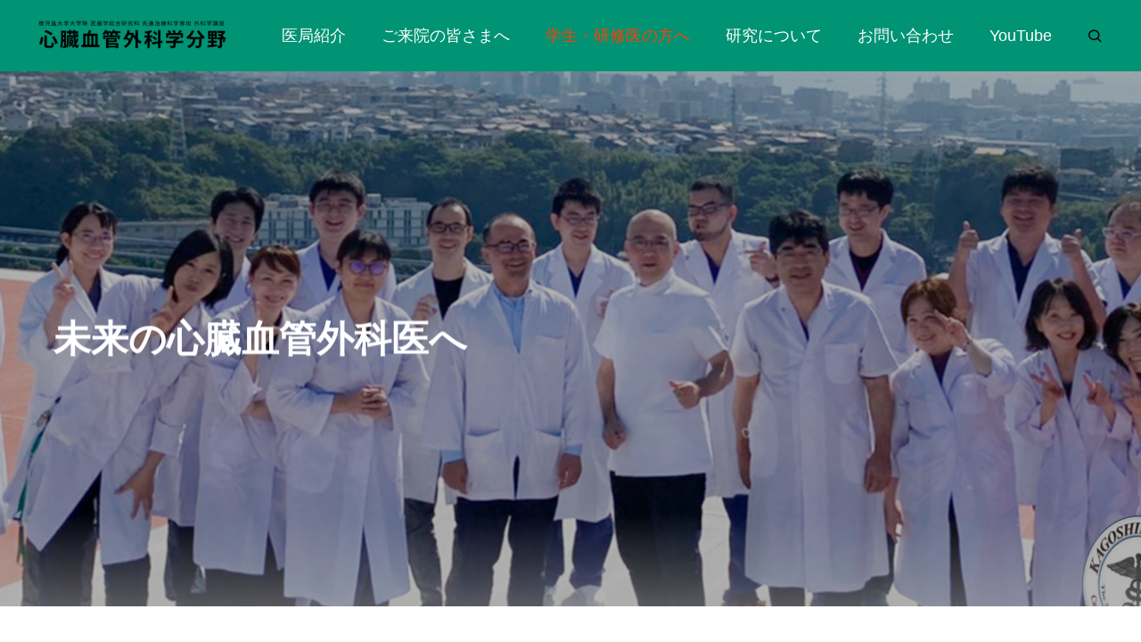

--- FILE ---
content_type: text/html; charset=UTF-8
request_url: https://2ndsurg.com/for-students-and-residents/
body_size: 17016
content:
<!DOCTYPE html>
<html class="pc" lang="ja">
<head>
<meta charset="UTF-8">
<!--[if IE]><meta http-equiv="X-UA-Compatible" content="IE=edge"><![endif]-->
<meta name="viewport" content="width=device-width">
<title>学生・研修医の方へ - 鹿児島大学病院 心臓血管外科</title>
<meta name="description" content="            RECRUIT        学生・研修医との約束                    一人ひとりが抱える疑問や困難に丁寧に対応                ...">
<link rel="pingback" href="https://2ndsurg.com/xmlrpc.php">
<meta name='robots' content='index, follow, max-image-preview:large, max-snippet:-1, max-video-preview:-1' />

	<!-- This site is optimized with the Yoast SEO plugin v26.7 - https://yoast.com/wordpress/plugins/seo/ -->
	<link rel="canonical" href="https://2ndsurg.com/for-students-and-residents/" />
	<meta property="og:locale" content="ja_JP" />
	<meta property="og:type" content="article" />
	<meta property="og:title" content="学生・研修医の方へ - 鹿児島大学病院 心臓血管外科" />
	<meta property="og:description" content="RECRUIT 学生・研修医との約束 一人ひとりが抱える疑問や困難に丁寧に対応 私たち鹿児島大学大学院 心臓血管外科学教室は、先進的な医療を担う次世代の医師を育成することを使命としています。臨床の最前線で活躍する外科医だ [&hellip;]" />
	<meta property="og:url" content="https://2ndsurg.com/for-students-and-residents/" />
	<meta property="og:site_name" content="鹿児島大学病院 心臓血管外科" />
	<meta property="article:modified_time" content="2024-08-05T02:14:11+00:00" />
	<meta property="og:image" content="https://2ndsurg.com/wp-content/uploads/2024/02/program-2.png" />
	<meta name="twitter:card" content="summary_large_image" />
	<meta name="twitter:label1" content="推定読み取り時間" />
	<meta name="twitter:data1" content="4分" />
	<script type="application/ld+json" class="yoast-schema-graph">{"@context":"https://schema.org","@graph":[{"@type":"WebPage","@id":"https://2ndsurg.com/for-students-and-residents/","url":"https://2ndsurg.com/for-students-and-residents/","name":"学生・研修医の方へ - 鹿児島大学病院 心臓血管外科","isPartOf":{"@id":"https://2ndsurg.com/#website"},"primaryImageOfPage":{"@id":"https://2ndsurg.com/for-students-and-residents/#primaryimage"},"image":{"@id":"https://2ndsurg.com/for-students-and-residents/#primaryimage"},"thumbnailUrl":"https://2ndsurg.com/wp-content/uploads/2024/02/program-2.png","datePublished":"2024-01-28T09:38:39+00:00","dateModified":"2024-08-05T02:14:11+00:00","breadcrumb":{"@id":"https://2ndsurg.com/for-students-and-residents/#breadcrumb"},"inLanguage":"ja","potentialAction":[{"@type":"ReadAction","target":["https://2ndsurg.com/for-students-and-residents/"]}]},{"@type":"ImageObject","inLanguage":"ja","@id":"https://2ndsurg.com/for-students-and-residents/#primaryimage","url":"https://2ndsurg.com/wp-content/uploads/2024/02/program-2.png","contentUrl":"https://2ndsurg.com/wp-content/uploads/2024/02/program-2.png","width":1920,"height":1080},{"@type":"BreadcrumbList","@id":"https://2ndsurg.com/for-students-and-residents/#breadcrumb","itemListElement":[{"@type":"ListItem","position":1,"name":"ホーム","item":"https://2ndsurg.com/"},{"@type":"ListItem","position":2,"name":"学生・研修医の方へ"}]},{"@type":"WebSite","@id":"https://2ndsurg.com/#website","url":"https://2ndsurg.com/","name":"鹿児島大学病院 心臓血管外科","description":"","publisher":{"@id":"https://2ndsurg.com/#organization"},"potentialAction":[{"@type":"SearchAction","target":{"@type":"EntryPoint","urlTemplate":"https://2ndsurg.com/?s={search_term_string}"},"query-input":{"@type":"PropertyValueSpecification","valueRequired":true,"valueName":"search_term_string"}}],"inLanguage":"ja"},{"@type":"Organization","@id":"https://2ndsurg.com/#organization","name":"鹿児島大学病院 心臓血管外科","url":"https://2ndsurg.com/","logo":{"@type":"ImageObject","inLanguage":"ja","@id":"https://2ndsurg.com/#/schema/logo/image/","url":"https://2ndsurg.com/wp-content/uploads/2024/02/cropped-logo.png","contentUrl":"https://2ndsurg.com/wp-content/uploads/2024/02/cropped-logo.png","width":512,"height":512,"caption":"鹿児島大学病院 心臓血管外科"},"image":{"@id":"https://2ndsurg.com/#/schema/logo/image/"}}]}</script>
	<!-- / Yoast SEO plugin. -->


<link rel='dns-prefetch' href='//cdn.jsdelivr.net' />
<link rel='dns-prefetch' href='//www.googletagmanager.com' />
<link rel="alternate" type="application/rss+xml" title="鹿児島大学病院 心臓血管外科 &raquo; フィード" href="https://2ndsurg.com/feed/" />
<link rel="alternate" type="application/rss+xml" title="鹿児島大学病院 心臓血管外科 &raquo; コメントフィード" href="https://2ndsurg.com/comments/feed/" />
<link rel="alternate" title="oEmbed (JSON)" type="application/json+oembed" href="https://2ndsurg.com/wp-json/oembed/1.0/embed?url=https%3A%2F%2F2ndsurg.com%2Ffor-students-and-residents%2F" />
<link rel="alternate" title="oEmbed (XML)" type="text/xml+oembed" href="https://2ndsurg.com/wp-json/oembed/1.0/embed?url=https%3A%2F%2F2ndsurg.com%2Ffor-students-and-residents%2F&#038;format=xml" />
<style id='wp-img-auto-sizes-contain-inline-css' type='text/css'>
img:is([sizes=auto i],[sizes^="auto," i]){contain-intrinsic-size:3000px 1500px}
/*# sourceURL=wp-img-auto-sizes-contain-inline-css */
</style>
<link rel='stylesheet' id='swiper-css' href='https://cdn.jsdelivr.net/npm/swiper@10/swiper-bundle.min.css?ver=10.2.0' type='text/css' media='all' />
<link rel='stylesheet' id='main-style-css' href='https://2ndsurg.com/wp-content/themes/genesis_tcd103/style.css?ver=1.3.1' type='text/css' media='all' />
<link rel='stylesheet' id='design-plus-css' href='https://2ndsurg.com/wp-content/themes/genesis_tcd103/css/design-plus.css?ver=1.3.1' type='text/css' media='all' />
<link rel='stylesheet' id='sns-botton-css' href='https://2ndsurg.com/wp-content/themes/genesis_tcd103/css/sns-botton.css?ver=1.3.1' type='text/css' media='all' />
<link rel='stylesheet' id='responsive-css' href='https://2ndsurg.com/wp-content/themes/genesis_tcd103/css/responsive.css?ver=1.3.1' type='text/css' media='screen and (max-width:1391px)' />
<style id='wp-emoji-styles-inline-css' type='text/css'>

	img.wp-smiley, img.emoji {
		display: inline !important;
		border: none !important;
		box-shadow: none !important;
		height: 1em !important;
		width: 1em !important;
		margin: 0 0.07em !important;
		vertical-align: -0.1em !important;
		background: none !important;
		padding: 0 !important;
	}
/*# sourceURL=wp-emoji-styles-inline-css */
</style>
<style id='wp-block-library-inline-css' type='text/css'>
:root{--wp-block-synced-color:#7a00df;--wp-block-synced-color--rgb:122,0,223;--wp-bound-block-color:var(--wp-block-synced-color);--wp-editor-canvas-background:#ddd;--wp-admin-theme-color:#007cba;--wp-admin-theme-color--rgb:0,124,186;--wp-admin-theme-color-darker-10:#006ba1;--wp-admin-theme-color-darker-10--rgb:0,107,160.5;--wp-admin-theme-color-darker-20:#005a87;--wp-admin-theme-color-darker-20--rgb:0,90,135;--wp-admin-border-width-focus:2px}@media (min-resolution:192dpi){:root{--wp-admin-border-width-focus:1.5px}}.wp-element-button{cursor:pointer}:root .has-very-light-gray-background-color{background-color:#eee}:root .has-very-dark-gray-background-color{background-color:#313131}:root .has-very-light-gray-color{color:#eee}:root .has-very-dark-gray-color{color:#313131}:root .has-vivid-green-cyan-to-vivid-cyan-blue-gradient-background{background:linear-gradient(135deg,#00d084,#0693e3)}:root .has-purple-crush-gradient-background{background:linear-gradient(135deg,#34e2e4,#4721fb 50%,#ab1dfe)}:root .has-hazy-dawn-gradient-background{background:linear-gradient(135deg,#faaca8,#dad0ec)}:root .has-subdued-olive-gradient-background{background:linear-gradient(135deg,#fafae1,#67a671)}:root .has-atomic-cream-gradient-background{background:linear-gradient(135deg,#fdd79a,#004a59)}:root .has-nightshade-gradient-background{background:linear-gradient(135deg,#330968,#31cdcf)}:root .has-midnight-gradient-background{background:linear-gradient(135deg,#020381,#2874fc)}:root{--wp--preset--font-size--normal:16px;--wp--preset--font-size--huge:42px}.has-regular-font-size{font-size:1em}.has-larger-font-size{font-size:2.625em}.has-normal-font-size{font-size:var(--wp--preset--font-size--normal)}.has-huge-font-size{font-size:var(--wp--preset--font-size--huge)}.has-text-align-center{text-align:center}.has-text-align-left{text-align:left}.has-text-align-right{text-align:right}.has-fit-text{white-space:nowrap!important}#end-resizable-editor-section{display:none}.aligncenter{clear:both}.items-justified-left{justify-content:flex-start}.items-justified-center{justify-content:center}.items-justified-right{justify-content:flex-end}.items-justified-space-between{justify-content:space-between}.screen-reader-text{border:0;clip-path:inset(50%);height:1px;margin:-1px;overflow:hidden;padding:0;position:absolute;width:1px;word-wrap:normal!important}.screen-reader-text:focus{background-color:#ddd;clip-path:none;color:#444;display:block;font-size:1em;height:auto;left:5px;line-height:normal;padding:15px 23px 14px;text-decoration:none;top:5px;width:auto;z-index:100000}html :where(.has-border-color){border-style:solid}html :where([style*=border-top-color]){border-top-style:solid}html :where([style*=border-right-color]){border-right-style:solid}html :where([style*=border-bottom-color]){border-bottom-style:solid}html :where([style*=border-left-color]){border-left-style:solid}html :where([style*=border-width]){border-style:solid}html :where([style*=border-top-width]){border-top-style:solid}html :where([style*=border-right-width]){border-right-style:solid}html :where([style*=border-bottom-width]){border-bottom-style:solid}html :where([style*=border-left-width]){border-left-style:solid}html :where(img[class*=wp-image-]){height:auto;max-width:100%}:where(figure){margin:0 0 1em}html :where(.is-position-sticky){--wp-admin--admin-bar--position-offset:var(--wp-admin--admin-bar--height,0px)}@media screen and (max-width:600px){html :where(.is-position-sticky){--wp-admin--admin-bar--position-offset:0px}}

/*# sourceURL=wp-block-library-inline-css */
</style><style id='global-styles-inline-css' type='text/css'>
:root{--wp--preset--aspect-ratio--square: 1;--wp--preset--aspect-ratio--4-3: 4/3;--wp--preset--aspect-ratio--3-4: 3/4;--wp--preset--aspect-ratio--3-2: 3/2;--wp--preset--aspect-ratio--2-3: 2/3;--wp--preset--aspect-ratio--16-9: 16/9;--wp--preset--aspect-ratio--9-16: 9/16;--wp--preset--color--black: #000000;--wp--preset--color--cyan-bluish-gray: #abb8c3;--wp--preset--color--white: #ffffff;--wp--preset--color--pale-pink: #f78da7;--wp--preset--color--vivid-red: #cf2e2e;--wp--preset--color--luminous-vivid-orange: #ff6900;--wp--preset--color--luminous-vivid-amber: #fcb900;--wp--preset--color--light-green-cyan: #7bdcb5;--wp--preset--color--vivid-green-cyan: #00d084;--wp--preset--color--pale-cyan-blue: #8ed1fc;--wp--preset--color--vivid-cyan-blue: #0693e3;--wp--preset--color--vivid-purple: #9b51e0;--wp--preset--gradient--vivid-cyan-blue-to-vivid-purple: linear-gradient(135deg,rgb(6,147,227) 0%,rgb(155,81,224) 100%);--wp--preset--gradient--light-green-cyan-to-vivid-green-cyan: linear-gradient(135deg,rgb(122,220,180) 0%,rgb(0,208,130) 100%);--wp--preset--gradient--luminous-vivid-amber-to-luminous-vivid-orange: linear-gradient(135deg,rgb(252,185,0) 0%,rgb(255,105,0) 100%);--wp--preset--gradient--luminous-vivid-orange-to-vivid-red: linear-gradient(135deg,rgb(255,105,0) 0%,rgb(207,46,46) 100%);--wp--preset--gradient--very-light-gray-to-cyan-bluish-gray: linear-gradient(135deg,rgb(238,238,238) 0%,rgb(169,184,195) 100%);--wp--preset--gradient--cool-to-warm-spectrum: linear-gradient(135deg,rgb(74,234,220) 0%,rgb(151,120,209) 20%,rgb(207,42,186) 40%,rgb(238,44,130) 60%,rgb(251,105,98) 80%,rgb(254,248,76) 100%);--wp--preset--gradient--blush-light-purple: linear-gradient(135deg,rgb(255,206,236) 0%,rgb(152,150,240) 100%);--wp--preset--gradient--blush-bordeaux: linear-gradient(135deg,rgb(254,205,165) 0%,rgb(254,45,45) 50%,rgb(107,0,62) 100%);--wp--preset--gradient--luminous-dusk: linear-gradient(135deg,rgb(255,203,112) 0%,rgb(199,81,192) 50%,rgb(65,88,208) 100%);--wp--preset--gradient--pale-ocean: linear-gradient(135deg,rgb(255,245,203) 0%,rgb(182,227,212) 50%,rgb(51,167,181) 100%);--wp--preset--gradient--electric-grass: linear-gradient(135deg,rgb(202,248,128) 0%,rgb(113,206,126) 100%);--wp--preset--gradient--midnight: linear-gradient(135deg,rgb(2,3,129) 0%,rgb(40,116,252) 100%);--wp--preset--font-size--small: 13px;--wp--preset--font-size--medium: 20px;--wp--preset--font-size--large: 36px;--wp--preset--font-size--x-large: 42px;--wp--preset--spacing--20: 0.44rem;--wp--preset--spacing--30: 0.67rem;--wp--preset--spacing--40: 1rem;--wp--preset--spacing--50: 1.5rem;--wp--preset--spacing--60: 2.25rem;--wp--preset--spacing--70: 3.38rem;--wp--preset--spacing--80: 5.06rem;--wp--preset--shadow--natural: 6px 6px 9px rgba(0, 0, 0, 0.2);--wp--preset--shadow--deep: 12px 12px 50px rgba(0, 0, 0, 0.4);--wp--preset--shadow--sharp: 6px 6px 0px rgba(0, 0, 0, 0.2);--wp--preset--shadow--outlined: 6px 6px 0px -3px rgb(255, 255, 255), 6px 6px rgb(0, 0, 0);--wp--preset--shadow--crisp: 6px 6px 0px rgb(0, 0, 0);}:where(.is-layout-flex){gap: 0.5em;}:where(.is-layout-grid){gap: 0.5em;}body .is-layout-flex{display: flex;}.is-layout-flex{flex-wrap: wrap;align-items: center;}.is-layout-flex > :is(*, div){margin: 0;}body .is-layout-grid{display: grid;}.is-layout-grid > :is(*, div){margin: 0;}:where(.wp-block-columns.is-layout-flex){gap: 2em;}:where(.wp-block-columns.is-layout-grid){gap: 2em;}:where(.wp-block-post-template.is-layout-flex){gap: 1.25em;}:where(.wp-block-post-template.is-layout-grid){gap: 1.25em;}.has-black-color{color: var(--wp--preset--color--black) !important;}.has-cyan-bluish-gray-color{color: var(--wp--preset--color--cyan-bluish-gray) !important;}.has-white-color{color: var(--wp--preset--color--white) !important;}.has-pale-pink-color{color: var(--wp--preset--color--pale-pink) !important;}.has-vivid-red-color{color: var(--wp--preset--color--vivid-red) !important;}.has-luminous-vivid-orange-color{color: var(--wp--preset--color--luminous-vivid-orange) !important;}.has-luminous-vivid-amber-color{color: var(--wp--preset--color--luminous-vivid-amber) !important;}.has-light-green-cyan-color{color: var(--wp--preset--color--light-green-cyan) !important;}.has-vivid-green-cyan-color{color: var(--wp--preset--color--vivid-green-cyan) !important;}.has-pale-cyan-blue-color{color: var(--wp--preset--color--pale-cyan-blue) !important;}.has-vivid-cyan-blue-color{color: var(--wp--preset--color--vivid-cyan-blue) !important;}.has-vivid-purple-color{color: var(--wp--preset--color--vivid-purple) !important;}.has-black-background-color{background-color: var(--wp--preset--color--black) !important;}.has-cyan-bluish-gray-background-color{background-color: var(--wp--preset--color--cyan-bluish-gray) !important;}.has-white-background-color{background-color: var(--wp--preset--color--white) !important;}.has-pale-pink-background-color{background-color: var(--wp--preset--color--pale-pink) !important;}.has-vivid-red-background-color{background-color: var(--wp--preset--color--vivid-red) !important;}.has-luminous-vivid-orange-background-color{background-color: var(--wp--preset--color--luminous-vivid-orange) !important;}.has-luminous-vivid-amber-background-color{background-color: var(--wp--preset--color--luminous-vivid-amber) !important;}.has-light-green-cyan-background-color{background-color: var(--wp--preset--color--light-green-cyan) !important;}.has-vivid-green-cyan-background-color{background-color: var(--wp--preset--color--vivid-green-cyan) !important;}.has-pale-cyan-blue-background-color{background-color: var(--wp--preset--color--pale-cyan-blue) !important;}.has-vivid-cyan-blue-background-color{background-color: var(--wp--preset--color--vivid-cyan-blue) !important;}.has-vivid-purple-background-color{background-color: var(--wp--preset--color--vivid-purple) !important;}.has-black-border-color{border-color: var(--wp--preset--color--black) !important;}.has-cyan-bluish-gray-border-color{border-color: var(--wp--preset--color--cyan-bluish-gray) !important;}.has-white-border-color{border-color: var(--wp--preset--color--white) !important;}.has-pale-pink-border-color{border-color: var(--wp--preset--color--pale-pink) !important;}.has-vivid-red-border-color{border-color: var(--wp--preset--color--vivid-red) !important;}.has-luminous-vivid-orange-border-color{border-color: var(--wp--preset--color--luminous-vivid-orange) !important;}.has-luminous-vivid-amber-border-color{border-color: var(--wp--preset--color--luminous-vivid-amber) !important;}.has-light-green-cyan-border-color{border-color: var(--wp--preset--color--light-green-cyan) !important;}.has-vivid-green-cyan-border-color{border-color: var(--wp--preset--color--vivid-green-cyan) !important;}.has-pale-cyan-blue-border-color{border-color: var(--wp--preset--color--pale-cyan-blue) !important;}.has-vivid-cyan-blue-border-color{border-color: var(--wp--preset--color--vivid-cyan-blue) !important;}.has-vivid-purple-border-color{border-color: var(--wp--preset--color--vivid-purple) !important;}.has-vivid-cyan-blue-to-vivid-purple-gradient-background{background: var(--wp--preset--gradient--vivid-cyan-blue-to-vivid-purple) !important;}.has-light-green-cyan-to-vivid-green-cyan-gradient-background{background: var(--wp--preset--gradient--light-green-cyan-to-vivid-green-cyan) !important;}.has-luminous-vivid-amber-to-luminous-vivid-orange-gradient-background{background: var(--wp--preset--gradient--luminous-vivid-amber-to-luminous-vivid-orange) !important;}.has-luminous-vivid-orange-to-vivid-red-gradient-background{background: var(--wp--preset--gradient--luminous-vivid-orange-to-vivid-red) !important;}.has-very-light-gray-to-cyan-bluish-gray-gradient-background{background: var(--wp--preset--gradient--very-light-gray-to-cyan-bluish-gray) !important;}.has-cool-to-warm-spectrum-gradient-background{background: var(--wp--preset--gradient--cool-to-warm-spectrum) !important;}.has-blush-light-purple-gradient-background{background: var(--wp--preset--gradient--blush-light-purple) !important;}.has-blush-bordeaux-gradient-background{background: var(--wp--preset--gradient--blush-bordeaux) !important;}.has-luminous-dusk-gradient-background{background: var(--wp--preset--gradient--luminous-dusk) !important;}.has-pale-ocean-gradient-background{background: var(--wp--preset--gradient--pale-ocean) !important;}.has-electric-grass-gradient-background{background: var(--wp--preset--gradient--electric-grass) !important;}.has-midnight-gradient-background{background: var(--wp--preset--gradient--midnight) !important;}.has-small-font-size{font-size: var(--wp--preset--font-size--small) !important;}.has-medium-font-size{font-size: var(--wp--preset--font-size--medium) !important;}.has-large-font-size{font-size: var(--wp--preset--font-size--large) !important;}.has-x-large-font-size{font-size: var(--wp--preset--font-size--x-large) !important;}
/*# sourceURL=global-styles-inline-css */
</style>

<style id='classic-theme-styles-inline-css' type='text/css'>
/*! This file is auto-generated */
.wp-block-button__link{color:#fff;background-color:#32373c;border-radius:9999px;box-shadow:none;text-decoration:none;padding:calc(.667em + 2px) calc(1.333em + 2px);font-size:1.125em}.wp-block-file__button{background:#32373c;color:#fff;text-decoration:none}
/*# sourceURL=/wp-includes/css/classic-themes.min.css */
</style>
<link rel='stylesheet' id='contact-form-7-css' href='https://2ndsurg.com/wp-content/plugins/contact-form-7/includes/css/styles.css?ver=6.1.4' type='text/css' media='all' />
<script type="text/javascript" src="https://2ndsurg.com/wp-includes/js/jquery/jquery.min.js?ver=3.7.1" id="jquery-core-js"></script>
<script type="text/javascript" src="https://2ndsurg.com/wp-includes/js/jquery/jquery-migrate.min.js?ver=3.4.1" id="jquery-migrate-js"></script>

<!-- Site Kit によって追加された Google タグ（gtag.js）スニペット -->
<!-- Google アナリティクス スニペット (Site Kit が追加) -->
<script type="text/javascript" src="https://www.googletagmanager.com/gtag/js?id=GT-WPL9J9KZ" id="google_gtagjs-js" async></script>
<script type="text/javascript" id="google_gtagjs-js-after">
/* <![CDATA[ */
window.dataLayer = window.dataLayer || [];function gtag(){dataLayer.push(arguments);}
gtag("set","linker",{"domains":["2ndsurg.com"]});
gtag("js", new Date());
gtag("set", "developer_id.dZTNiMT", true);
gtag("config", "GT-WPL9J9KZ");
//# sourceURL=google_gtagjs-js-after
/* ]]> */
</script>
<link rel="https://api.w.org/" href="https://2ndsurg.com/wp-json/" /><link rel="alternate" title="JSON" type="application/json" href="https://2ndsurg.com/wp-json/wp/v2/pages/151" /><link rel='shortlink' href='https://2ndsurg.com/?p=151' />
<meta name="generator" content="Site Kit by Google 1.170.0" /><style type="text/css">
:root {
  --vw: 1vw;
  --single_post_title_font_size: 32px;
  --single_post_title_font_size_tb: 28px;
  --single_post_title_font_size_sp: 20px;
  --font_family_type1: Arial, "ヒラギノ角ゴ ProN W3", "Hiragino Kaku Gothic ProN", "メイリオ", Meiryo, sans-serif;
  --font_family_type2: Arial, "Hiragino Sans", "ヒラギノ角ゴ ProN", "Hiragino Kaku Gothic ProN", "游ゴシック", YuGothic, "メイリオ", Meiryo, sans-serif;
  --font_family_type3: "Times New Roman" , "游明朝" , "Yu Mincho" , "游明朝体" , "YuMincho" , "ヒラギノ明朝 Pro W3" , "Hiragino Mincho Pro" , "HiraMinProN-W3" , "HGS明朝E" , "ＭＳ Ｐ明朝" , "MS PMincho" , serif;
}
body { font-size:16px; }
.large_headline { font-size:60px !important; }
.rich_font { font-size:32px !important; }
@media screen and (max-width:1100px) {
  .large_headline { font-size:47px !important; }
  .rich_font { font-size:28px !important; }
}
@media screen and (max-width:800px) {
  body { font-size:14px; }
  .large_headline { font-size:25px !important; }
  .rich_font { font-size:20px !important; }
}
body, input, textarea { font-weight:500; font-family:var(--font_family_type2); }

.rich_font, .p-vertical { font-family:var(--font_family_type2); font-weight:600; }

.large_headline { font-family:var(--font_family_type2); font-weight:600; }

#single_post_header .title { font-family:var(--font_family_type2); font-weight:600; }

.rich_font_type1 { font-family:var(--font_family_type1); font-weight:600; }
.rich_font_type2 { font-family:var(--font_family_type2); font-weight:600; }
.rich_font_type3 { font-family:var(--font_family_type3); font-weight:600; }


.logo_text { font-size:25px; }
@media screen and (max-width:1201px) {
  .logo_text { font-size:20px; }
}
#footer_banner .title { font-size:50px !important; }
@media screen and (max-width:1100px) {
  #footer_banner .title { font-size:44px !important; }
}
@media screen and (max-width:800px) {
  #footer_banner .title { font-size:30px !important; }
}
@media(hover: hover) {
  .animate_background .image_wrap img { width:100%; height:100%; will-change:transform; transition: transform  0.5s ease; }
  .animate_background:hover .image_wrap img { transform: scale(1.2); }
}

a { color:#000; }

a:hover, .category_button, .sub_title.colored, #global_menu > ul > li > a:hover, .faq_list .headline, #bread_crumb, #bread_crumb li.last, .faq_list .title.active, .widget_categories li a:hover, .widget_archive li a:hover, .widget_pages li a:hover, .widget_nav_menu li a:hover, .design_button,
  .service_category_content .post_list .title, .service_header .archive_link .label, .megamenu_b .arrow:after, .megamenu_b .sub_title.arrow, .news_category_button a:hover, #footer_banner a:hover .arrow_button:before, #footer_banner a:hover .arrow_button:after, .service_category_post_list .title, #post_pagination a:hover, .page_navi a:hover,
    #return_top a:hover .arrow:before, #return_top a:hover .arrow:after, #service_link_list .link_label, body.megamenu_dark_color .megamenu_a a:hover, .arrow_link_button a, .megamenu_b .arrow_link, .megamenu_b .post_list .arrow_link .arrow_button_small, #header_slider_wrap.layout_type3 .desc_area a:hover, #company_data_list h4, .lp3_bottom_content .item_list a,
      #service_link_list .post_list.type1 .catch, #service_link_list .post_list.type2 .catch
      { color:#ff4000; }

.cardlink .title a, #global_menu > ul > li.active > a, #global_menu > ul > li.current-menu-item > a, .design_arrow_button a, .swiper-nav-button:hover .arrow_button_small:before, .swiper-nav-button:hover .arrow_button_small:after
  { color:#ff4000 !important; }

.page_navi span.current, #global_menu ul ul a:hover, .arrow_button, #submit_comment, #post_pagination p, #comment_tab li.active a, .widget_tab_post_list_button div.active, .widget_categories a:before, .q_styled_ol li:before, #copyright, .tcdw_tag_list_widget ol a:hover, .widget_tag_cloud .tagcloud a:hover, #wp-calendar tbody a:hover,
  #post_tag_list a:hover,  #wp-calendar #prev a:hover, #wp-calendar #next a:hover, #wp-calendar td a:hover, .news_category_button li.current a, .swiper-scrollbar-drag, .cb_service_category_list .post_list a:after, .shutter_image.link_ver .post_list a:after, .design_button:hover, #mobile_menu li li a
    { background-color:#ff4000; }

.category_button, .page_navi span.current, #post_pagination p, #comment_textarea textarea:focus, #guest_info input:focus, .c-pw__box-input:focus, .news_category_button li.current a, .news_category_button a:hover, #post_pagination a:hover, .page_navi a:hover, .design_button
  { border-color:#ff4000; }

.category_button:hover, .single_post_nav:hover span:after, .faq_list .title:hover, #single_author_title_area .author_link li a:hover:before, .author_profile a:hover, #post_meta_bottom a:hover, .cardlink_title a:hover, .comment a:hover,
  .comment_form_wrapper a:hover, .megamenu_b .sub_title.arrow:hover, .megamenu_b .arrow_link:hover, body.megamenu_dark_color .megamenu_b a:hover
    { color:#e12200; }

.design_arrow_button a:hover { color:#e12200 !important; }

.c-pw__btn:hover, #comment_tab li a:hover, #submit_comment:hover, #cancel_comment_reply a:hover, #comment_tab li a:hover, .cb_service_category_list .post_list a:hover:after, .shutter_image.link_ver .post_list a:hover:after
  { background-color:#e12200; }

.category_button:hover, .tcdw_tag_list_widget ol a:hover, .widget_tag_cloud .tagcloud a:hover
  { border-color:#e12200; }


.post_content a, .widget_block a, .textwidget a, #no_post a, #page_404_header .desc a, #no_search_result a { color:#442602; }
#page_404_header .desc a:hover { color:#442602; }
.widget_block a:hover, .textwidget a:hover, #no_post a:hover { color:rgba(68,38,2,0.6); }
.post_content a:hover { color:#442602; }
.styled_h2 {
  font-size:28px!important;
  text-align:center!important;
  font-weight:600!important;
  color:#000000;
  border-color:#000000;
  border-width:1px;
  border-style:solid;
border-left:none;
border-right:none;
border-top:none;
border-bottom:none;
background-color:transparent;
}
@media screen and (max-width:800px) {
  .styled_h2 { font-size:22px!important; }
}
.styled_h3 {
  font-size:26px!important;
  text-align:left!important;
  font-weight:600!important;
  color:#000000;
  border-color:#000000;
  border-width:2px;
  border-style:solid;
padding-left:1em!important;
padding-top:0.5em!important;
padding-bottom:0.5em!important;
border-right:none;
border-top:none;
border-bottom:none;
background-color:transparent;
}
@media screen and (max-width:800px) {
  .styled_h3 { font-size:20px!important; }
}
.styled_h4 {
  font-size:22px!important;
  text-align:left!important;
  font-weight:500!important;
  color:#000000;
  border-color:#dddddd;
  border-width:1px;
  border-style:dotted;
border-left:none;
border-right:none;
border-top:none;
padding-bottom:0.8em!important;
background-color:transparent;
}
@media screen and (max-width:800px) {
  .styled_h4 { font-size:18px!important; }
}
.styled_h5 {
  font-size:20px!important;
  text-align:left!important;
  font-weight:500!important;
  color:#000000;
  border-color:#000000;
  border-width:3px;
  border-style:double;
border-left:none;
border-right:none;
border-top:none;
border-bottom:none;
background-color:#f2f2f2;
padding:0.8em 1em!important;
}
@media screen and (max-width:800px) {
  .styled_h5 { font-size:16px!important; }
}
.post_content a.q_custom_button1 { width:280px; height:60px; line-height:60px;border-radius:0px;color:#ffffff; border-color:#ff4000; }
.post_content a.q_custom_button1:before { background-color:#cd0e00;opacity:0; }
.post_content a.q_custom_button1:hover { color:#ffffff; border-color:#cd0e00; }
.post_content a.q_custom_button1:hover:before { opacity:1; }
@media (max-width: 1200px) {
  .post_content a.q_custom_button1 { width:260px; }
}
@media (max-width: 800px) {
  .post_content a.q_custom_button1 { width:240px; height:50px; line-height:50px; }
}
.post_content a.q_custom_button2 { width:280px; height:60px; line-height:60px;border-radius:0px;color:#ffffff; background-color:#ff4000; border:none; }
.post_content a.q_custom_button2:before { color:#ffffff; background-color:#cd0e00;opacity:0; }
.post_content a.q_custom_button2:hover {  }
.post_content a.q_custom_button2:hover:before { opacity:1; }
@media (max-width: 1200px) {
  .post_content a.q_custom_button2 { width:260px; }
}
@media (max-width: 800px) {
  .post_content a.q_custom_button2 { width:240px; height:50px; line-height:50px; }
}
.post_content a.q_custom_button3 { width:280px; height:60px; line-height:60px;border-radius:0px;color:#ffffff; border-color:#ff4000; }
.post_content a.q_custom_button3:before { background-color:#ff4000;opacity:1; }
.post_content a.q_custom_button3:hover { color:#ffffff; border-color:#cd0e00; }
.post_content a.q_custom_button3:hover:before { opacity:0; }
@media (max-width: 1200px) {
  .post_content a.q_custom_button3 { width:260px; }
}
@media (max-width: 800px) {
  .post_content a.q_custom_button3 { width:240px; height:50px; line-height:50px; }
}
.q_frame1 {
  background:#ffffff;
  border-radius:0px;
  border-width:1px;
  border-color:#dddddd;
  border-style:solid;
}
.q_frame1 .q_frame_label {
  color:#000000;
}
.q_frame2 {
  background:#ffffff;
  border-radius:0px;
  border-width:1px;
  border-color:#009aff;
  border-style:solid;
}
.q_frame2 .q_frame_label {
  color:#009aff;
}
.q_frame3 {
  background:#ffffff;
  border-radius:10px;
  border-width:1px;
  border-color:#f9b42d;
  border-style:solid;
}
.q_frame3 .q_frame_label {
  color:#f9b42d;
}
.q_underline1 {
  font-weight:500;
  background-image: -webkit-linear-gradient(left, transparent 50%, #fff799 50%);
  background-image: -moz-linear-gradient(left, transparent 50%, #fff799 50%);
  background-image: linear-gradient(to right, transparent 50%, #fff799 50%);
  background-position:-100% 0.8em;}
.q_underline2 {
  font-weight:600;
  background-image: -webkit-linear-gradient(left, transparent 50%, #99f9ff 50%);
  background-image: -moz-linear-gradient(left, transparent 50%, #99f9ff 50%);
  background-image: linear-gradient(to right, transparent 50%, #99f9ff 50%);
  }
.q_underline3 {
  font-weight:600;
  background-image: -webkit-linear-gradient(left, transparent 50%, #ff99b8 50%);
  background-image: -moz-linear-gradient(left, transparent 50%, #ff99b8 50%);
  background-image: linear-gradient(to right, transparent 50%, #ff99b8 50%);
  }
.speech_balloon1 .speech_balloon_text_inner {
  color:#000000;
  background-color:#ffdfdf;
  border-color:#ffdfdf;
}
.speech_balloon1 .before { border-left-color:#ffdfdf; }
.speech_balloon1 .after { border-right-color:#ffdfdf; }
.speech_balloon2 .speech_balloon_text_inner {
  color:#000000;
  background-color:#ffffff;
  border-color:#ff5353;
}
.speech_balloon2 .before { border-left-color:#ff5353; }
.speech_balloon2 .after { border-right-color:#ffffff; }
.speech_balloon3 .speech_balloon_text_inner {
  color:#000000;
  background-color:#ccf4ff;
  border-color:#ccf4ff;
}
.speech_balloon3 .before { border-left-color:#ccf4ff; }
.speech_balloon3 .after { border-right-color:#ccf4ff; }
.speech_balloon4 .speech_balloon_text_inner {
  color:#000000;
  background-color:#ffffff;
  border-color:#0789b5;
}
.speech_balloon4 .before { border-left-color:#0789b5; }
.speech_balloon4 .after { border-right-color:#ffffff; }
.qt_google_map .pb_googlemap_custom-overlay-inner { background:#000000; color:#ffffff; }
.qt_google_map .pb_googlemap_custom-overlay-inner::after { border-color:#000000 transparent transparent transparent; }
</style>

<style id="current-page-style" type="text/css">
#page_header .overlay { background-color:rgba(0,0,0,0.3); }
#lp_page_header .overlay { background-color:rgba(0,0,0,0.3); }
#lp_page_header .catch { font-size:42px !important; }
@media screen and (max-width:1100px) {
  #lp_page_header .catch { font-size:33px !important; }
}
@media screen and (max-width:800px) {
  #lp_page_header .catch { font-size:24px !important; }
}
@media only screen and (min-width: 801px) {
.design_header .large_headline { margin-top: -20px;}
.title { margin-top: -12px!important;}
.title2 { margin-top: 2px!important;}
.title3 { margin-top: 2px!important;}
#page_header .desc_area { margin: -97px auto 140px;}
#page_header .desc { margin-bottom: -3px;}
.post_content:empty + .gallery_content { margin-top: -161px;}
.gallery_content_header .desc { margin-bottom: -42px;}
.design_header { margin-bottom: 58px;}
.post_content p { margin: 0 0 41px 0;}
#page_header .design_header { margin: -10px auto 147px;}
#company_message .catch { margin: -15px 0 34px 0;}
.gray_bg { padding: 134px 0;}
#company_data_list h4 {  margin: 0px 0 37px 0;}
#company_data_list {  margin: 55px 0 139px;}
#company_access {  margin-top: 141px;}
#page_contents {  padding-bottom: 147px;}
#company_data_list td {  padding: 0 0 0px 0;  line-height: 45px;}
.title2 { margin-top: -14px;}
.sub_title.colored { margin-bottom: -5px!important;}
.company_info { margin-top: -3px!important; margin-bottom: -3px!important;}
}
@media screen and (max-width: 800px){
.design_header .large_headline { margin-top: -3px;!important}
body:not(.show_sidebar) #page_header.large_height .design_header { margin: -44px 0 10px 0;}
.sub_title.colored {  margin-top: 8px; margin-bottom: 20px;}
.gray_bg {  padding: 37px 0;}
#company_message .catch { margin: -12px 0 22px 0;}
.design_header { margin-top: 37px; margin-bottom: 38px;}
#company_data_list .s_table { margin-top: 27px; font-size: 14px;}
#company_access {  margin-top: -13px!important;}
#company_access .qt_google_map { margin-top: -5px!important; margin-bottom: 32px;}
#page_contents {  padding-bottom: 39px;}
.company_info { font-size: 14px; padding-bottom: 2px;}
.title2 { margin-top: -20px!important;}
.title3 { margin-top: -1px!important;}
.title4 { margin-top: -80px!important;}
.post_content p {  margin: 0 0 37px 0;}
#company_message .post_col img { margin: 32px auto 3px !important;}
.name { margin-bottom: -2px!important;}
body:not(.show_sidebar) #page_header.large_height { height: 250px;}
.design_header .title_area.no_desc { margin-top: 28px;}
.shutter_image { margin-top: -3px;}
.post_content .s_table table { margin-bottom: 25px;}
.info2 { margin-bottom: 22px!important;}
}
.responsive-iframe {
  width: 100%;
  height: auto;
  aspect-ratio: 16 / 9;
}
#page_contents .post_content {
    overflow: visible;
}
</style>


<link rel="icon" href="https://2ndsurg.com/wp-content/uploads/2024/02/cropped-logo-32x32.png" sizes="32x32" />
<link rel="icon" href="https://2ndsurg.com/wp-content/uploads/2024/02/cropped-logo-192x192.png" sizes="192x192" />
<link rel="apple-touch-icon" href="https://2ndsurg.com/wp-content/uploads/2024/02/cropped-logo-180x180.png" />
<meta name="msapplication-TileImage" content="https://2ndsurg.com/wp-content/uploads/2024/02/cropped-logo-270x270.png" />
		<style type="text/css" id="wp-custom-css">
			@media screen and (max-width: 800px) {
  #footer_logo img.mobile {
    max-width: 100%;
    height: auto;
  }
}

body.header_type2.header_fixed #header {
  background: #009374;
}

#copyright {
  background-color: #009374;
}

#header{
	background: #009374;
}

#global_menu > ul > li > a {
	color: #fff;
}

.ndsurg-top-popup {
  position: fixed;
  z-index: 9999;
  left: 0;
  top: 0;
  width: 100%;
  height: 100%;
  overflow: auto;
  background-color: rgba(0,0,0,0.4);
  display: none;
  align-items: center;
  justify-content: center;
}
.ndsurg-top-popup-content {
  background-color: #fefefe;
  padding: 20px;
  border: 1px solid #888;
  width: 90%;
  max-width: 600px;
  max-height: 80vh;
  overflow-y: auto;
  text-align: center;
  position: relative;
  box-sizing: border-box;
}
.ndsurg-top-close {
  color: #aaa;
  position: absolute;
  top: 10px;
  right: 20px;
  font-size: 28px;
  font-weight: bold;
  cursor: pointer;
  padding: 10px;
  z-index: 1;
}
.ndsurg-top-phone-number {
  display: inline-block;
  font-size: 24px;
  color: #ff0000;
  text-decoration: none;
  margin-top: 10px;
  padding: 10px;
}
#ndsurg-top-clickable-image {
  cursor: pointer;
  -webkit-tap-highlight-color: transparent;
}

@media (max-width: 768px) {
  .ndsurg-top-popup-content {
    width: 95%;
    padding: 15px;
    margin: 10px;
  }
  .ndsurg-top-close {
    font-size: 24px;
  }
  .ndsurg-top-phone-number {
    font-size: 20px;
  }
}		</style>
		</head>
<body id="body" class="wp-singular page-template page-template-page-tcd-lp page-template-page-tcd-lp-php page page-id-151 wp-theme-genesis_tcd103 megamenu_light_color hide_sidebar normal_content_width hide_header_message show_page_header">
<div id="js-body-start"></div>


<header id="header" class="first_animate">
 <p id="header_logo">
 <a href="https://2ndsurg.com/" title="鹿児島大学病院 心臓血管外科">
    <img class="logo_image pc" src="https://2ndsurg.com/wp-content/uploads/2024/02/pc_logo_footer.png?1768678070" alt="鹿児島大学病院 心臓血管外科" title="鹿児島大学病院 心臓血管外科" width="500" height="100" />
    <img class="logo_image mobile" src="https://2ndsurg.com/wp-content/uploads/2024/02/pc_logo.png?1768678070" alt="鹿児島大学病院 心臓血管外科" title="鹿児島大学病院 心臓血管外科" width="1000" height="200" />
     </a>
</p>

 <a id="drawer_menu_button" href="#"><span></span><span></span><span></span></a> <nav id="global_menu" class="menu-%e3%83%a1%e3%83%8b%e3%83%a5%e3%83%bc-container"><ul id="menu-%e3%83%a1%e3%83%8b%e3%83%a5%e3%83%bc" class="menu"><li id="menu-item-195" class="menu-item menu-item-type-post_type menu-item-object-page menu-item-195"><a href="https://2ndsurg.com/medical-office/">医局紹介</a></li>
<li id="menu-item-194" class="menu-item menu-item-type-post_type menu-item-object-page menu-item-194"><a href="https://2ndsurg.com/to-all-visitors/">ご来院の皆さまへ</a></li>
<li id="menu-item-193" class="menu-item menu-item-type-post_type menu-item-object-page current-menu-item page_item page-item-151 current_page_item menu-item-193"><a href="https://2ndsurg.com/for-students-and-residents/" aria-current="page">学生・研修医の方へ</a></li>
<li id="menu-item-457" class="menu-item menu-item-type-post_type menu-item-object-page menu-item-457"><a href="https://2ndsurg.com/research/">研究について</a></li>
<li id="menu-item-458" class="menu-item menu-item-type-post_type menu-item-object-page menu-item-458"><a href="https://2ndsurg.com/contact/">お問い合わせ</a></li>
<li id="menu-item-40" class="menu-item menu-item-type-custom menu-item-object-custom menu-item-40"><a target="_blank" href="https://www.youtube.com/@kadai.2ndsurg">YouTube</a></li>
</ul></nav>  <div id="header_search">
  <form role="search" method="get" id="header_searchform" action="https://2ndsurg.com">
   <div class="input_area"><input type="text" value="" id="header_search_input" name="s" autocomplete="off"></div>
   <div class="search_button"><input type="submit" id="header_search_button" value=""></div>
  </form>
 </div>
 
 
</header>

<div id="container">

 <div id="lp_page_header">
   <h1 class="catch rich_font_type2 align_type1"><span class="line"><span class="line_inner">未来の心臓血管外科医へ</span></span></h1>
   <div class="overlay"></div>
 <div class="bg_image">
  <picture>
      <source media="(max-width: 800px)" srcset="https://2ndsurg.com/wp-content/uploads/2024/02/2024-02-29_22h48_05.png">
      <img src="https://2ndsurg.com/wp-content/uploads/2024/02/2024-02-29_22h47_26.png" alt="" width="2900" height="1200">
  </picture>
 </div>
 </div>

<article id="page_contents">

 
  <div class="post_content clearfix">
  <!-- RECRUIT -->
<div class="design_header inview">
    <div class="title_area">
        <h2 class="large_headline"><span>RECRUIT</span></h2>
        <p class="sub_title colored"><span>学生・研修医との約束</span></p>
    </div>
    <div class="desc"></div>
</div>
<div class="design_header inview">
    <div class="title_area">
        <h3 class="catch rich_font inview slide_up_animation">一人ひとりが抱える<br>疑問や困難に丁寧に対応</h3>
        <p class="sub_title colored"><span></span></p>
    </div>
    <div class="desc">
        私たち鹿児島大学大学院 心臓血管外科学教室は、先進的な医療を担う次世代の医師を育成することを使命としています。臨床の最前線で活躍する外科医だけでなく、医学の未来を拓く研究者やリーダーを目指す学生・研修医の皆さんを全力で支援します。
    </div>
</div>

<!-- MESSAGE -->
<div class="gray_bg" id="company_message">
    <div class="design_header inview">
      <div class="title_area">
        <h3 class="large_headline title"><span>MESSAGE</span></h3>
        <p class="sub_title colored"><span>CEOメッセージ</span></p>
      </div>
    </div>
    <h3 class="catch rich_font inview slide_up_animation">キャリア構築を全面的にサポート</h3>
    <div class="post_row">
      <div class="post_col post_col-2 inview slide_up_animation">
        経験豊かな指導医が、一人ひとりの研修医や学生のキャリアパスに応じた個別指導を行います。私たちの教室では、研修医・学生一人ひとりが抱える疑問や困難に、丁寧に対応することを心掛けています。<br>
        <p class="name">心臓血管外科学分野　教授　曽我 欣治</p>
      </div>
      <div class="post_col post_col-2">
        <div class="shutter_image inview col1">
          <div class="item">
            <iframe class="responsive-iframe" width="1280" height="720" src="https://www.youtube.com/embed/nRoXen7g5zw" title="学生・研修医の方へ 曽我教授からのメッセージ" frameborder="0" allow="accelerometer; autoplay; clipboard-write; encrypted-media; gyroscope; picture-in-picture; web-share" allowfullscreen></iframe>
          </div>
        </div>
      </div>
    </div>
</div>

<div class="design_header inview">
<div class="title_area">
<h2 class="large_headline"><span>PROGRAM</span></h2>
<p class="sub_title colored"><span>学生・研修医との約束</span></p>

</div>
</div>
<div class="design_header inview">
<div class="title_area">
    <h3 class="catch rich_font inview slide_up_animation">日本外科学会 外科専門医に<br>必要な各種手技の全てを</h3>
</div>
<div class="desc">

本講座は3つの外科専門領域(心臓血管外科、呼吸器外科、消化器外科)を中心に活動しているため、日本外科学会 外科専門医に必要な各種手技の全てを本講座・関連施設および学内で修練できることが特徴です。

</div>
</div>

<div class="post_row">
    <div class="post_col post_col-2 inview slide_up_animation">
        <img decoding="async" src="https://2ndsurg.com/wp-content/uploads/2024/02/program-2.png">
    </div>
    <div class="post_col post_col-2">
        <div class="shutter_image inview col1">
            <div class="item"><img decoding="async" src="https://2ndsurg.com/wp-content/uploads/2024/02/program-1.png">
    </div>
    </div>
    </div>
</div>

<h3>本講座関連の日本外科学会外科専門医制度修練施設</h3>

<div class="post_row">
    <div class="post_col post_col-2 inview slide_up_animation">
        <h3>指定施設</h3>
        鹿児島大学病院<br>
        鹿児島市医師会病院<br>
        鹿児島市立病院<br>
        独立行政法人 国立病院機構<br>
        鹿児島医療センター<br>
        公益財団法人昭和会 今給黎総合病院<br>
        川内市医師会立 市民病院<br>
        霧島市立医師会 医療センター<br>
        博愛会　相良病院<br>
        宮崎県立宮崎病院<br>
        一般社団法人藤元 メディカルシステム<br>
        藤元総合病院<br>
    </div>
    <div class="post_col post_col-2">
                <h3>関連施設</h3>
                薩摩郡医師会立病院<br>
                出水総合医療センター高尾野診療所<br>
                日南市立中部病院<br>
    </div>
</div>

<!-- MESSAGE -->
<div class="gray_bg" id="company_message">
    <div class="design_header inview">
      <div class="title_area">
        <h3 class="large_headline title"><span>新入局員MESSAGE</span></h3>
        <p class="sub_title colored"><span>後輩たちへ</span></p>
      </div>
    </div>
    <h3 class="catch rich_font inview slide_up_animation">人の生命を救う喜びは<br>どの職業にも代えがたい</h3>
    <div class="post_row">
      <div class="post_col post_col-2 inview slide_up_animation">
        僕が心臓血管外科医を希望した理由は、学生の時に初めて見た手術が心臓の手術でその手技を見て純粋に格好良いなと思い、そのまま心臓外科を希望しました。鹿児島大学ではみんな一生懸命、外科の手技習得に努力していますので、これから入局していただいて皆さんと一緒に頑張れたらと思います。<br><br>心臓血管外科学分野 医員 永冨 脩二
      </div>
      <div class="post_col post_col-2">
        <div class="shutter_image inview col1">
          <div class="item">
            <iframe class="responsive-iframe" width="1280" height="720" src="https://www.youtube.com/embed/DcQAPq2iZhg" title="学生・研修医の方へ 永冨医師からのメッセージ" frameborder="0" allow="accelerometer; autoplay; clipboard-write; encrypted-media; gyroscope; picture-in-picture; web-share" allowfullscreen></iframe>
          </div>
        </div>
      </div>
    </div>
    <div class="post_row">
      <div class="post_col post_col-2 inview slide_up_animation">
        病院実習で心臓血管外科を回った時に胸骨正中切開というものを初めて見たんですけど、それのを見た時に衝撃が走りまして、もうそのことしか病院実習は覚えてないんですけど、それがあまりにも衝撃的すぎて少しずつ心臓血管外科領域に興味を持ったのを覚えています。<br><br>心臓血管外科学分野 医員 植村 翼
      </div>
      <div class="post_col post_col-2">
        <div class="shutter_image inview col1">
          <div class="item">
            <iframe class="responsive-iframe" width="1280" height="720" src="https://www.youtube.com/embed/oWYvzm9TBks" title="学生・研修医の方へ 植村医師からのメッセージ" frameborder="0" allow="accelerometer; autoplay; clipboard-write; encrypted-media; gyroscope; picture-in-picture; web-share" allowfullscreen></iframe>
          </div>
        </div>
      </div>
    </div>
</div>

<!-- 秘書座談会 -->
<div class="design_header inview">
    <div class="title_area">
    <h3 class="large_headline title"><span>秘書座談会</span></h3>
    <p class="sub_title colored"><span>心臓血管外科教室の真実</span></p>
    </div>
</div>
<h3 class="catch rich_font inview slide_up_animation">家族みだいなぁって</h3>
<div class="post_row">
    <div class="post_col post_col-2 inview slide_up_animation">
    入る前に思ってたお医者さんのイメージと、今とでは違うなって気がします。この教室は明るくてわきあいあい。身近で見てて単純に命を助けた後の姿はかっこいいなって。<br><br>秘書一同
    </div>
    <div class="post_col post_col-2">
    <div class="shutter_image inview col1">
        <iframe loading="lazy" class="responsive-iframe" width="1280" height="720" src="https://www.youtube.com/embed/9rR-QwfOdeM" title="鹿児島大学病院 心臓血管外科の真実 「秘書座談会」" frameborder="0" allow="accelerometer; autoplay; clipboard-write; encrypted-media; gyroscope; picture-in-picture; web-share" allowfullscreen></iframe>
    </div>
    </div>
</div> </div>

 
</article><!-- END #page_contents -->


 
  <div id="footer_banner" class="banner_num2">
    <a class="item animate_background" href="https://2ndsurg.com/contact/" >
   <div class="content">
    <p class="title large_headline"><span class="label">CONTACT</span><span class="arrow_button"></span></p>    <p class="sub_title colored">各種お問い合わせ</p>   </div>
   <div class="image_wrap">
    <img loading="lazy" class="image" src="https://2ndsurg.com/wp-content/uploads/2024/02/2024-02-29_23h21_36.png" width="725" height="250" />
   </div>
  </a>
    <a class="item animate_background" href="https://www.youtube.com/@kadai.2ndsurg" target="_blank" rel="nofollow noopener">
   <div class="content">
    <p class="title large_headline"><span class="label">Youtube</span><span class="arrow_button"></span></p>    <p class="sub_title colored">動画コンテンツ</p>   </div>
   <div class="image_wrap">
    <img loading="lazy" class="image" src="https://2ndsurg.com/wp-content/uploads/2024/02/2024-02-29_23h23_21.png" width="725" height="250" />
   </div>
  </a>
   </div>
 
 
  <footer id="footer">

  
  <div id="footer_inner">

   <p id="footer_logo">
 <a href="https://2ndsurg.com/" title="鹿児島大学病院 心臓血管外科">
    <img class="logo_image pc" src="https://2ndsurg.com/wp-content/uploads/2024/02/pc_logo_footer.png?1768678070" alt="鹿児島大学病院 心臓血管外科" title="鹿児島大学病院 心臓血管外科" width="500" height="100" />
    <img class="logo_image mobile" src="https://2ndsurg.com/wp-content/uploads/2024/02/pc_logo.png?1768678070" alt="鹿児島大学病院 心臓血管外科" title="鹿児島大学病院 心臓血管外科" width="1000" height="200" />
     </a>
</p>


      <div id="footer_address" class="post_content clearfix">
    <p>〒890-8520 鹿児島市桜ヶ丘8-35-1<br />
TEL.099-275-5368</p>
   </div>
   
   
  </div>

    <div id="footer_nav" class="swiper">
   <ul id="menu-%e3%83%a1%e3%83%8b%e3%83%a5%e3%83%bc-1" class="swiper-wrapper"><li class="menu-item menu-item-type-post_type menu-item-object-page menu-item-195 swiper-slide"><a href="https://2ndsurg.com/medical-office/">医局紹介</a></li>
<li class="menu-item menu-item-type-post_type menu-item-object-page menu-item-194 swiper-slide"><a href="https://2ndsurg.com/to-all-visitors/">ご来院の皆さまへ</a></li>
<li class="menu-item menu-item-type-post_type menu-item-object-page current-menu-item page_item page-item-151 current_page_item menu-item-193 swiper-slide"><a href="https://2ndsurg.com/for-students-and-residents/" aria-current="page">学生・研修医の方へ</a></li>
<li class="menu-item menu-item-type-post_type menu-item-object-page menu-item-457 swiper-slide"><a href="https://2ndsurg.com/research/">研究について</a></li>
<li class="menu-item menu-item-type-post_type menu-item-object-page menu-item-458 swiper-slide"><a href="https://2ndsurg.com/contact/">お問い合わせ</a></li>
<li class="menu-item menu-item-type-custom menu-item-object-custom menu-item-40 swiper-slide"><a target="_blank" href="https://www.youtube.com/@kadai.2ndsurg">YouTube</a></li>
</ul>  </div>
  
  
    <p id="copyright"><span>Copyright © 2024</span></p>

 </footer>

</div><!-- #container -->

<div id="return_top">
 <a class="no_auto_scroll" href="#body"><span class="arrow"><span></span></span></a>
</div>

<div id="drawer_menu">

 <div class="header">
  <div id="drawer_mneu_close_button"></div>
 </div>

  <div id="mobile_menu" class="menu-%e3%83%a1%e3%83%8b%e3%83%a5%e3%83%bc-container"><ul id="menu-%e3%83%a1%e3%83%8b%e3%83%a5%e3%83%bc-2" class="menu"><li class="menu-item menu-item-type-post_type menu-item-object-page menu-item-195"><a href="https://2ndsurg.com/medical-office/">医局紹介</a></li>
<li class="menu-item menu-item-type-post_type menu-item-object-page menu-item-194"><a href="https://2ndsurg.com/to-all-visitors/">ご来院の皆さまへ</a></li>
<li class="menu-item menu-item-type-post_type menu-item-object-page current-menu-item page_item page-item-151 current_page_item menu-item-193"><a href="https://2ndsurg.com/for-students-and-residents/" aria-current="page">学生・研修医の方へ</a></li>
<li class="menu-item menu-item-type-post_type menu-item-object-page menu-item-457"><a href="https://2ndsurg.com/research/">研究について</a></li>
<li class="menu-item menu-item-type-post_type menu-item-object-page menu-item-458"><a href="https://2ndsurg.com/contact/">お問い合わせ</a></li>
<li class="menu-item menu-item-type-custom menu-item-object-custom menu-item-40"><a target="_blank" href="https://www.youtube.com/@kadai.2ndsurg">YouTube</a></li>
</ul></div>
  <div id="drawer_menu_search">
  <form role="search" method="get" action="https://2ndsurg.com">
   <div class="input_area"><input type="text" value="" name="s" autocomplete="off"></div>
   <div class="button_area"><label for="drawer_menu_search_button"></label><input id="drawer_menu_search_button" type="submit" value=""></div>
  </form>
 </div>
 
 
</div>


<script type="speculationrules">
{"prefetch":[{"source":"document","where":{"and":[{"href_matches":"/*"},{"not":{"href_matches":["/wp-*.php","/wp-admin/*","/wp-content/uploads/*","/wp-content/*","/wp-content/plugins/*","/wp-content/themes/genesis_tcd103/*","/*\\?(.+)"]}},{"not":{"selector_matches":"a[rel~=\"nofollow\"]"}},{"not":{"selector_matches":".no-prefetch, .no-prefetch a"}}]},"eagerness":"conservative"}]}
</script>
    <div id="ndsurg-top-popup" class="ndsurg-top-popup" style="display:none;">
        <div class="ndsurg-top-popup-content">
            <p>医療関係者専用です。24時間心臓血管外科医が直接対応致します。<br>
            急患だけでなく方針決定などのご相談にもご活用ください。</p>
            <a href="tel:099-811-7271" class="ndsurg-top-phone-number">099-811-7271</a>
            <span class="ndsurg-top-close">&times;</span>
        </div>
    </div>
    <script type="text/javascript" src="https://cdn.jsdelivr.net/npm/swiper@10/swiper-bundle.min.js?ver=10.2.0" id="swiper-js"></script>
<script type="text/javascript" src="https://2ndsurg.com/wp-content/themes/genesis_tcd103/js/jquery.easing.1.4.js?ver=1.3.1" id="jquery.easing.1.4-js"></script>
<script type="text/javascript" src="https://2ndsurg.com/wp-content/themes/genesis_tcd103/js/jscript.js?ver=1.3.1" id="jscript-js"></script>
<script type="text/javascript" src="https://2ndsurg.com/wp-content/themes/genesis_tcd103/js/jquery.cookie.min.js?ver=1.3.1" id="jquery.cookie.min-js"></script>
<script type="text/javascript" src="https://2ndsurg.com/wp-includes/js/dist/hooks.min.js?ver=dd5603f07f9220ed27f1" id="wp-hooks-js"></script>
<script type="text/javascript" src="https://2ndsurg.com/wp-includes/js/dist/i18n.min.js?ver=c26c3dc7bed366793375" id="wp-i18n-js"></script>
<script type="text/javascript" id="wp-i18n-js-after">
/* <![CDATA[ */
wp.i18n.setLocaleData( { 'text direction\u0004ltr': [ 'ltr' ] } );
//# sourceURL=wp-i18n-js-after
/* ]]> */
</script>
<script type="text/javascript" src="https://2ndsurg.com/wp-content/plugins/contact-form-7/includes/swv/js/index.js?ver=6.1.4" id="swv-js"></script>
<script type="text/javascript" id="contact-form-7-js-translations">
/* <![CDATA[ */
( function( domain, translations ) {
	var localeData = translations.locale_data[ domain ] || translations.locale_data.messages;
	localeData[""].domain = domain;
	wp.i18n.setLocaleData( localeData, domain );
} )( "contact-form-7", {"translation-revision-date":"2025-11-30 08:12:23+0000","generator":"GlotPress\/4.0.3","domain":"messages","locale_data":{"messages":{"":{"domain":"messages","plural-forms":"nplurals=1; plural=0;","lang":"ja_JP"},"This contact form is placed in the wrong place.":["\u3053\u306e\u30b3\u30f3\u30bf\u30af\u30c8\u30d5\u30a9\u30fc\u30e0\u306f\u9593\u9055\u3063\u305f\u4f4d\u7f6e\u306b\u7f6e\u304b\u308c\u3066\u3044\u307e\u3059\u3002"],"Error:":["\u30a8\u30e9\u30fc:"]}},"comment":{"reference":"includes\/js\/index.js"}} );
//# sourceURL=contact-form-7-js-translations
/* ]]> */
</script>
<script type="text/javascript" id="contact-form-7-js-before">
/* <![CDATA[ */
var wpcf7 = {
    "api": {
        "root": "https:\/\/2ndsurg.com\/wp-json\/",
        "namespace": "contact-form-7\/v1"
    }
};
//# sourceURL=contact-form-7-js-before
/* ]]> */
</script>
<script type="text/javascript" src="https://2ndsurg.com/wp-content/plugins/contact-form-7/includes/js/index.js?ver=6.1.4" id="contact-form-7-js"></script>
<script type="text/javascript" src="https://2ndsurg.com/wp-content/themes/genesis_tcd103/js/custom-popup.js?ver=1.0" id="custom-popup-script-js"></script>
<script id="wp-emoji-settings" type="application/json">
{"baseUrl":"https://s.w.org/images/core/emoji/17.0.2/72x72/","ext":".png","svgUrl":"https://s.w.org/images/core/emoji/17.0.2/svg/","svgExt":".svg","source":{"concatemoji":"https://2ndsurg.com/wp-includes/js/wp-emoji-release.min.js?ver=6.9"}}
</script>
<script type="module">
/* <![CDATA[ */
/*! This file is auto-generated */
const a=JSON.parse(document.getElementById("wp-emoji-settings").textContent),o=(window._wpemojiSettings=a,"wpEmojiSettingsSupports"),s=["flag","emoji"];function i(e){try{var t={supportTests:e,timestamp:(new Date).valueOf()};sessionStorage.setItem(o,JSON.stringify(t))}catch(e){}}function c(e,t,n){e.clearRect(0,0,e.canvas.width,e.canvas.height),e.fillText(t,0,0);t=new Uint32Array(e.getImageData(0,0,e.canvas.width,e.canvas.height).data);e.clearRect(0,0,e.canvas.width,e.canvas.height),e.fillText(n,0,0);const a=new Uint32Array(e.getImageData(0,0,e.canvas.width,e.canvas.height).data);return t.every((e,t)=>e===a[t])}function p(e,t){e.clearRect(0,0,e.canvas.width,e.canvas.height),e.fillText(t,0,0);var n=e.getImageData(16,16,1,1);for(let e=0;e<n.data.length;e++)if(0!==n.data[e])return!1;return!0}function u(e,t,n,a){switch(t){case"flag":return n(e,"\ud83c\udff3\ufe0f\u200d\u26a7\ufe0f","\ud83c\udff3\ufe0f\u200b\u26a7\ufe0f")?!1:!n(e,"\ud83c\udde8\ud83c\uddf6","\ud83c\udde8\u200b\ud83c\uddf6")&&!n(e,"\ud83c\udff4\udb40\udc67\udb40\udc62\udb40\udc65\udb40\udc6e\udb40\udc67\udb40\udc7f","\ud83c\udff4\u200b\udb40\udc67\u200b\udb40\udc62\u200b\udb40\udc65\u200b\udb40\udc6e\u200b\udb40\udc67\u200b\udb40\udc7f");case"emoji":return!a(e,"\ud83e\u1fac8")}return!1}function f(e,t,n,a){let r;const o=(r="undefined"!=typeof WorkerGlobalScope&&self instanceof WorkerGlobalScope?new OffscreenCanvas(300,150):document.createElement("canvas")).getContext("2d",{willReadFrequently:!0}),s=(o.textBaseline="top",o.font="600 32px Arial",{});return e.forEach(e=>{s[e]=t(o,e,n,a)}),s}function r(e){var t=document.createElement("script");t.src=e,t.defer=!0,document.head.appendChild(t)}a.supports={everything:!0,everythingExceptFlag:!0},new Promise(t=>{let n=function(){try{var e=JSON.parse(sessionStorage.getItem(o));if("object"==typeof e&&"number"==typeof e.timestamp&&(new Date).valueOf()<e.timestamp+604800&&"object"==typeof e.supportTests)return e.supportTests}catch(e){}return null}();if(!n){if("undefined"!=typeof Worker&&"undefined"!=typeof OffscreenCanvas&&"undefined"!=typeof URL&&URL.createObjectURL&&"undefined"!=typeof Blob)try{var e="postMessage("+f.toString()+"("+[JSON.stringify(s),u.toString(),c.toString(),p.toString()].join(",")+"));",a=new Blob([e],{type:"text/javascript"});const r=new Worker(URL.createObjectURL(a),{name:"wpTestEmojiSupports"});return void(r.onmessage=e=>{i(n=e.data),r.terminate(),t(n)})}catch(e){}i(n=f(s,u,c,p))}t(n)}).then(e=>{for(const n in e)a.supports[n]=e[n],a.supports.everything=a.supports.everything&&a.supports[n],"flag"!==n&&(a.supports.everythingExceptFlag=a.supports.everythingExceptFlag&&a.supports[n]);var t;a.supports.everythingExceptFlag=a.supports.everythingExceptFlag&&!a.supports.flag,a.supports.everything||((t=a.source||{}).concatemoji?r(t.concatemoji):t.wpemoji&&t.twemoji&&(r(t.twemoji),r(t.wpemoji)))});
//# sourceURL=https://2ndsurg.com/wp-includes/js/wp-emoji-loader.min.js
/* ]]> */
</script>
<script>


(function($) {

  if( $('.megamenu_post_carousel').length ){
    let megamenu_post_carousel = new Swiper(".megamenu_post_carousel", {
      loop: false,
      centeredSlides: false,
      slidesPerView: "auto",
      scrollbar: {
        el: ".post_carousel_scrollbar",
        hide: false,
        draggable: true,
        dragSize: 275,
      },
      freeMode: {
        enabled: true,
        sticky: false,
        momentumBounce: false,
      },
    });
  };

  if( $('.megamenu_b .item_list').length ){
    let megamenu_post_carousel2 = new Swiper(".megamenu_b .item_list", {
      loop: false,
      centeredSlides: false,
      slidesPerView: "auto",
      resistanceRatio : 0,
      freeMode: {
        enabled: true,
        sticky: false,
        momentumBounce: false,
      },
      navigation: {
        nextEl: ".megamenu_carousel_button_next",
        prevEl: ".megamenu_carousel_button_prev",
      },
    });
  };

})(jQuery);


(function($) {

  if( $('.gallery_content_carousel_wrap').length ){
    var slider = $('.gallery_content_carousel');
    var item_num = $('.gallery_content_carousel .item').length;
    var animation_time = 15 * item_num;
    slider.clone().insertBefore(slider);
    slider.clone().insertAfter(slider);
    $('.gallery_content_carousel').css('animation-duration', animation_time + 's');
    $('.gallery_content_carousel:nth-child(2)').css('animation-delay', -animation_time  / 1.5 + 's');
    $('.gallery_content_carousel:last-child').css('animation-delay', -animation_time / 3 + 's');
  };

})(jQuery);

(function($) {

  if( $('#footer_nav').length ){
    let footer_nav = new Swiper("#footer_nav", {
      loop: false,
      centeredSlides: false,
      slidesPerView: "auto",
      grabCursor: true,
      freeMode: {
        enabled: true,
        sticky: false,
        momentumBounce: false,
      },
    });
  };

})(jQuery);


(function($) {

  (function($) {

  const targets = document.querySelectorAll('.inview');
  const options = {
    root: null,
    rootMargin: '-100px 0px',
    threshold: 0
  };
  const observer = new IntersectionObserver(intersect, options);
  targets.forEach(target => {
    observer.observe(target);
  });
  function intersect(entries) {
    entries.forEach(entry => {
      if (entry.isIntersecting) {
setTimeout(function(){
        $(entry.target).addClass('animate');
        $(".item",entry.target).each(function(i){
          $(this).delay(i * 300).queue(function(next) {
            $(this).addClass('animate');
            next();
          });
        });
        observer.unobserve(entry.target);
}, 500);
      }
    });
  }

  setTimeout(function(){
    $('#lp_page_header').addClass('animate');
  }, 100);


})(jQuery);

  // #header_messageが存在する場合のみ処理を実行
  if ($('#header_message').length) {
    const headerMessageHeight = jQuery('#header_message').outerHeight();
    // スクロール位置によって#headerのpositionとtopのスタイルを動的に変更
    $(window).on('scroll', function() {
      const scrollPosition = jQuery(this).scrollTop();
      if (scrollPosition < headerMessageHeight) {
        $('#header').css({
          'position': 'relative',
            'top': '0px'
        });
      } else {
        $('#header').css({
          'position': 'fixed',
          'top': '0px'
        });
      }
    });
  }

    setTimeout(function(){
    $('#header').removeClass('first_animate');
  }, 300);
  

  
})( jQuery );

</script>
</body>
</html>

--- FILE ---
content_type: application/javascript
request_url: https://2ndsurg.com/wp-content/themes/genesis_tcd103/js/custom-popup.js?ver=1.0
body_size: 658
content:
jQuery(document).ready(function($) {
    var clickableImage = $('#ndsurg-top-clickable-image');
    var popup = $('#ndsurg-top-popup');
    var closeButton = $('.ndsurg-top-close');

    function showPopup() {
        popup.css('display', 'flex');
        $('body').css('overflow', 'hidden');
    }

    function hidePopup() {
        popup.css('display', 'none');
        $('body').css('overflow', '');
    }

    clickableImage.on('click touchend', function(e) {
        e.preventDefault();
        showPopup();
    });

    closeButton.on('click touchend', function(e) {
        e.preventDefault();
        hidePopup();
    });

    $(window).on('click touchend', function(event) {
        if (event.target == popup[0]) {
            hidePopup();
        }
    });
});